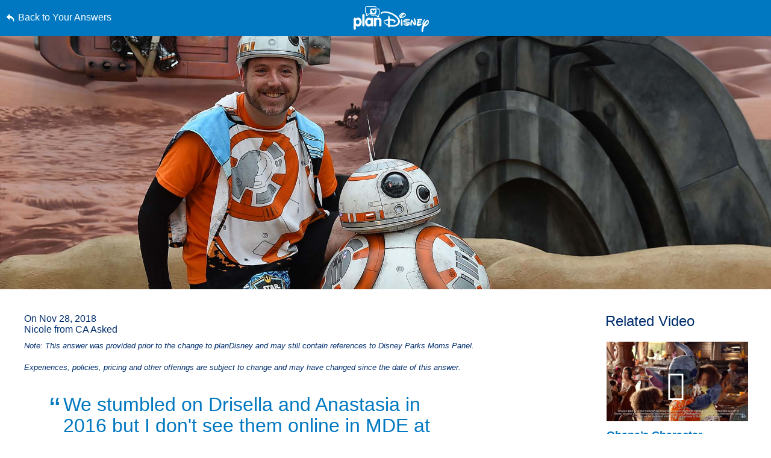

--- FILE ---
content_type: text/html; charset=utf-8
request_url: https://www.google.com/recaptcha/enterprise/anchor?ar=1&k=6LfbOnokAAAAAFl3-2lPl5KiSAxrwhYROJFl_QVT&co=aHR0cHM6Ly9jZG4ucmVnaXN0ZXJkaXNuZXkuZ28uY29tOjQ0Mw..&hl=en&v=7gg7H51Q-naNfhmCP3_R47ho&size=invisible&anchor-ms=20000&execute-ms=30000&cb=clb91fdgemau
body_size: 49242
content:
<!DOCTYPE HTML><html dir="ltr" lang="en"><head><meta http-equiv="Content-Type" content="text/html; charset=UTF-8">
<meta http-equiv="X-UA-Compatible" content="IE=edge">
<title>reCAPTCHA</title>
<style type="text/css">
/* cyrillic-ext */
@font-face {
  font-family: 'Roboto';
  font-style: normal;
  font-weight: 400;
  font-stretch: 100%;
  src: url(//fonts.gstatic.com/s/roboto/v48/KFO7CnqEu92Fr1ME7kSn66aGLdTylUAMa3GUBHMdazTgWw.woff2) format('woff2');
  unicode-range: U+0460-052F, U+1C80-1C8A, U+20B4, U+2DE0-2DFF, U+A640-A69F, U+FE2E-FE2F;
}
/* cyrillic */
@font-face {
  font-family: 'Roboto';
  font-style: normal;
  font-weight: 400;
  font-stretch: 100%;
  src: url(//fonts.gstatic.com/s/roboto/v48/KFO7CnqEu92Fr1ME7kSn66aGLdTylUAMa3iUBHMdazTgWw.woff2) format('woff2');
  unicode-range: U+0301, U+0400-045F, U+0490-0491, U+04B0-04B1, U+2116;
}
/* greek-ext */
@font-face {
  font-family: 'Roboto';
  font-style: normal;
  font-weight: 400;
  font-stretch: 100%;
  src: url(//fonts.gstatic.com/s/roboto/v48/KFO7CnqEu92Fr1ME7kSn66aGLdTylUAMa3CUBHMdazTgWw.woff2) format('woff2');
  unicode-range: U+1F00-1FFF;
}
/* greek */
@font-face {
  font-family: 'Roboto';
  font-style: normal;
  font-weight: 400;
  font-stretch: 100%;
  src: url(//fonts.gstatic.com/s/roboto/v48/KFO7CnqEu92Fr1ME7kSn66aGLdTylUAMa3-UBHMdazTgWw.woff2) format('woff2');
  unicode-range: U+0370-0377, U+037A-037F, U+0384-038A, U+038C, U+038E-03A1, U+03A3-03FF;
}
/* math */
@font-face {
  font-family: 'Roboto';
  font-style: normal;
  font-weight: 400;
  font-stretch: 100%;
  src: url(//fonts.gstatic.com/s/roboto/v48/KFO7CnqEu92Fr1ME7kSn66aGLdTylUAMawCUBHMdazTgWw.woff2) format('woff2');
  unicode-range: U+0302-0303, U+0305, U+0307-0308, U+0310, U+0312, U+0315, U+031A, U+0326-0327, U+032C, U+032F-0330, U+0332-0333, U+0338, U+033A, U+0346, U+034D, U+0391-03A1, U+03A3-03A9, U+03B1-03C9, U+03D1, U+03D5-03D6, U+03F0-03F1, U+03F4-03F5, U+2016-2017, U+2034-2038, U+203C, U+2040, U+2043, U+2047, U+2050, U+2057, U+205F, U+2070-2071, U+2074-208E, U+2090-209C, U+20D0-20DC, U+20E1, U+20E5-20EF, U+2100-2112, U+2114-2115, U+2117-2121, U+2123-214F, U+2190, U+2192, U+2194-21AE, U+21B0-21E5, U+21F1-21F2, U+21F4-2211, U+2213-2214, U+2216-22FF, U+2308-230B, U+2310, U+2319, U+231C-2321, U+2336-237A, U+237C, U+2395, U+239B-23B7, U+23D0, U+23DC-23E1, U+2474-2475, U+25AF, U+25B3, U+25B7, U+25BD, U+25C1, U+25CA, U+25CC, U+25FB, U+266D-266F, U+27C0-27FF, U+2900-2AFF, U+2B0E-2B11, U+2B30-2B4C, U+2BFE, U+3030, U+FF5B, U+FF5D, U+1D400-1D7FF, U+1EE00-1EEFF;
}
/* symbols */
@font-face {
  font-family: 'Roboto';
  font-style: normal;
  font-weight: 400;
  font-stretch: 100%;
  src: url(//fonts.gstatic.com/s/roboto/v48/KFO7CnqEu92Fr1ME7kSn66aGLdTylUAMaxKUBHMdazTgWw.woff2) format('woff2');
  unicode-range: U+0001-000C, U+000E-001F, U+007F-009F, U+20DD-20E0, U+20E2-20E4, U+2150-218F, U+2190, U+2192, U+2194-2199, U+21AF, U+21E6-21F0, U+21F3, U+2218-2219, U+2299, U+22C4-22C6, U+2300-243F, U+2440-244A, U+2460-24FF, U+25A0-27BF, U+2800-28FF, U+2921-2922, U+2981, U+29BF, U+29EB, U+2B00-2BFF, U+4DC0-4DFF, U+FFF9-FFFB, U+10140-1018E, U+10190-1019C, U+101A0, U+101D0-101FD, U+102E0-102FB, U+10E60-10E7E, U+1D2C0-1D2D3, U+1D2E0-1D37F, U+1F000-1F0FF, U+1F100-1F1AD, U+1F1E6-1F1FF, U+1F30D-1F30F, U+1F315, U+1F31C, U+1F31E, U+1F320-1F32C, U+1F336, U+1F378, U+1F37D, U+1F382, U+1F393-1F39F, U+1F3A7-1F3A8, U+1F3AC-1F3AF, U+1F3C2, U+1F3C4-1F3C6, U+1F3CA-1F3CE, U+1F3D4-1F3E0, U+1F3ED, U+1F3F1-1F3F3, U+1F3F5-1F3F7, U+1F408, U+1F415, U+1F41F, U+1F426, U+1F43F, U+1F441-1F442, U+1F444, U+1F446-1F449, U+1F44C-1F44E, U+1F453, U+1F46A, U+1F47D, U+1F4A3, U+1F4B0, U+1F4B3, U+1F4B9, U+1F4BB, U+1F4BF, U+1F4C8-1F4CB, U+1F4D6, U+1F4DA, U+1F4DF, U+1F4E3-1F4E6, U+1F4EA-1F4ED, U+1F4F7, U+1F4F9-1F4FB, U+1F4FD-1F4FE, U+1F503, U+1F507-1F50B, U+1F50D, U+1F512-1F513, U+1F53E-1F54A, U+1F54F-1F5FA, U+1F610, U+1F650-1F67F, U+1F687, U+1F68D, U+1F691, U+1F694, U+1F698, U+1F6AD, U+1F6B2, U+1F6B9-1F6BA, U+1F6BC, U+1F6C6-1F6CF, U+1F6D3-1F6D7, U+1F6E0-1F6EA, U+1F6F0-1F6F3, U+1F6F7-1F6FC, U+1F700-1F7FF, U+1F800-1F80B, U+1F810-1F847, U+1F850-1F859, U+1F860-1F887, U+1F890-1F8AD, U+1F8B0-1F8BB, U+1F8C0-1F8C1, U+1F900-1F90B, U+1F93B, U+1F946, U+1F984, U+1F996, U+1F9E9, U+1FA00-1FA6F, U+1FA70-1FA7C, U+1FA80-1FA89, U+1FA8F-1FAC6, U+1FACE-1FADC, U+1FADF-1FAE9, U+1FAF0-1FAF8, U+1FB00-1FBFF;
}
/* vietnamese */
@font-face {
  font-family: 'Roboto';
  font-style: normal;
  font-weight: 400;
  font-stretch: 100%;
  src: url(//fonts.gstatic.com/s/roboto/v48/KFO7CnqEu92Fr1ME7kSn66aGLdTylUAMa3OUBHMdazTgWw.woff2) format('woff2');
  unicode-range: U+0102-0103, U+0110-0111, U+0128-0129, U+0168-0169, U+01A0-01A1, U+01AF-01B0, U+0300-0301, U+0303-0304, U+0308-0309, U+0323, U+0329, U+1EA0-1EF9, U+20AB;
}
/* latin-ext */
@font-face {
  font-family: 'Roboto';
  font-style: normal;
  font-weight: 400;
  font-stretch: 100%;
  src: url(//fonts.gstatic.com/s/roboto/v48/KFO7CnqEu92Fr1ME7kSn66aGLdTylUAMa3KUBHMdazTgWw.woff2) format('woff2');
  unicode-range: U+0100-02BA, U+02BD-02C5, U+02C7-02CC, U+02CE-02D7, U+02DD-02FF, U+0304, U+0308, U+0329, U+1D00-1DBF, U+1E00-1E9F, U+1EF2-1EFF, U+2020, U+20A0-20AB, U+20AD-20C0, U+2113, U+2C60-2C7F, U+A720-A7FF;
}
/* latin */
@font-face {
  font-family: 'Roboto';
  font-style: normal;
  font-weight: 400;
  font-stretch: 100%;
  src: url(//fonts.gstatic.com/s/roboto/v48/KFO7CnqEu92Fr1ME7kSn66aGLdTylUAMa3yUBHMdazQ.woff2) format('woff2');
  unicode-range: U+0000-00FF, U+0131, U+0152-0153, U+02BB-02BC, U+02C6, U+02DA, U+02DC, U+0304, U+0308, U+0329, U+2000-206F, U+20AC, U+2122, U+2191, U+2193, U+2212, U+2215, U+FEFF, U+FFFD;
}
/* cyrillic-ext */
@font-face {
  font-family: 'Roboto';
  font-style: normal;
  font-weight: 500;
  font-stretch: 100%;
  src: url(//fonts.gstatic.com/s/roboto/v48/KFO7CnqEu92Fr1ME7kSn66aGLdTylUAMa3GUBHMdazTgWw.woff2) format('woff2');
  unicode-range: U+0460-052F, U+1C80-1C8A, U+20B4, U+2DE0-2DFF, U+A640-A69F, U+FE2E-FE2F;
}
/* cyrillic */
@font-face {
  font-family: 'Roboto';
  font-style: normal;
  font-weight: 500;
  font-stretch: 100%;
  src: url(//fonts.gstatic.com/s/roboto/v48/KFO7CnqEu92Fr1ME7kSn66aGLdTylUAMa3iUBHMdazTgWw.woff2) format('woff2');
  unicode-range: U+0301, U+0400-045F, U+0490-0491, U+04B0-04B1, U+2116;
}
/* greek-ext */
@font-face {
  font-family: 'Roboto';
  font-style: normal;
  font-weight: 500;
  font-stretch: 100%;
  src: url(//fonts.gstatic.com/s/roboto/v48/KFO7CnqEu92Fr1ME7kSn66aGLdTylUAMa3CUBHMdazTgWw.woff2) format('woff2');
  unicode-range: U+1F00-1FFF;
}
/* greek */
@font-face {
  font-family: 'Roboto';
  font-style: normal;
  font-weight: 500;
  font-stretch: 100%;
  src: url(//fonts.gstatic.com/s/roboto/v48/KFO7CnqEu92Fr1ME7kSn66aGLdTylUAMa3-UBHMdazTgWw.woff2) format('woff2');
  unicode-range: U+0370-0377, U+037A-037F, U+0384-038A, U+038C, U+038E-03A1, U+03A3-03FF;
}
/* math */
@font-face {
  font-family: 'Roboto';
  font-style: normal;
  font-weight: 500;
  font-stretch: 100%;
  src: url(//fonts.gstatic.com/s/roboto/v48/KFO7CnqEu92Fr1ME7kSn66aGLdTylUAMawCUBHMdazTgWw.woff2) format('woff2');
  unicode-range: U+0302-0303, U+0305, U+0307-0308, U+0310, U+0312, U+0315, U+031A, U+0326-0327, U+032C, U+032F-0330, U+0332-0333, U+0338, U+033A, U+0346, U+034D, U+0391-03A1, U+03A3-03A9, U+03B1-03C9, U+03D1, U+03D5-03D6, U+03F0-03F1, U+03F4-03F5, U+2016-2017, U+2034-2038, U+203C, U+2040, U+2043, U+2047, U+2050, U+2057, U+205F, U+2070-2071, U+2074-208E, U+2090-209C, U+20D0-20DC, U+20E1, U+20E5-20EF, U+2100-2112, U+2114-2115, U+2117-2121, U+2123-214F, U+2190, U+2192, U+2194-21AE, U+21B0-21E5, U+21F1-21F2, U+21F4-2211, U+2213-2214, U+2216-22FF, U+2308-230B, U+2310, U+2319, U+231C-2321, U+2336-237A, U+237C, U+2395, U+239B-23B7, U+23D0, U+23DC-23E1, U+2474-2475, U+25AF, U+25B3, U+25B7, U+25BD, U+25C1, U+25CA, U+25CC, U+25FB, U+266D-266F, U+27C0-27FF, U+2900-2AFF, U+2B0E-2B11, U+2B30-2B4C, U+2BFE, U+3030, U+FF5B, U+FF5D, U+1D400-1D7FF, U+1EE00-1EEFF;
}
/* symbols */
@font-face {
  font-family: 'Roboto';
  font-style: normal;
  font-weight: 500;
  font-stretch: 100%;
  src: url(//fonts.gstatic.com/s/roboto/v48/KFO7CnqEu92Fr1ME7kSn66aGLdTylUAMaxKUBHMdazTgWw.woff2) format('woff2');
  unicode-range: U+0001-000C, U+000E-001F, U+007F-009F, U+20DD-20E0, U+20E2-20E4, U+2150-218F, U+2190, U+2192, U+2194-2199, U+21AF, U+21E6-21F0, U+21F3, U+2218-2219, U+2299, U+22C4-22C6, U+2300-243F, U+2440-244A, U+2460-24FF, U+25A0-27BF, U+2800-28FF, U+2921-2922, U+2981, U+29BF, U+29EB, U+2B00-2BFF, U+4DC0-4DFF, U+FFF9-FFFB, U+10140-1018E, U+10190-1019C, U+101A0, U+101D0-101FD, U+102E0-102FB, U+10E60-10E7E, U+1D2C0-1D2D3, U+1D2E0-1D37F, U+1F000-1F0FF, U+1F100-1F1AD, U+1F1E6-1F1FF, U+1F30D-1F30F, U+1F315, U+1F31C, U+1F31E, U+1F320-1F32C, U+1F336, U+1F378, U+1F37D, U+1F382, U+1F393-1F39F, U+1F3A7-1F3A8, U+1F3AC-1F3AF, U+1F3C2, U+1F3C4-1F3C6, U+1F3CA-1F3CE, U+1F3D4-1F3E0, U+1F3ED, U+1F3F1-1F3F3, U+1F3F5-1F3F7, U+1F408, U+1F415, U+1F41F, U+1F426, U+1F43F, U+1F441-1F442, U+1F444, U+1F446-1F449, U+1F44C-1F44E, U+1F453, U+1F46A, U+1F47D, U+1F4A3, U+1F4B0, U+1F4B3, U+1F4B9, U+1F4BB, U+1F4BF, U+1F4C8-1F4CB, U+1F4D6, U+1F4DA, U+1F4DF, U+1F4E3-1F4E6, U+1F4EA-1F4ED, U+1F4F7, U+1F4F9-1F4FB, U+1F4FD-1F4FE, U+1F503, U+1F507-1F50B, U+1F50D, U+1F512-1F513, U+1F53E-1F54A, U+1F54F-1F5FA, U+1F610, U+1F650-1F67F, U+1F687, U+1F68D, U+1F691, U+1F694, U+1F698, U+1F6AD, U+1F6B2, U+1F6B9-1F6BA, U+1F6BC, U+1F6C6-1F6CF, U+1F6D3-1F6D7, U+1F6E0-1F6EA, U+1F6F0-1F6F3, U+1F6F7-1F6FC, U+1F700-1F7FF, U+1F800-1F80B, U+1F810-1F847, U+1F850-1F859, U+1F860-1F887, U+1F890-1F8AD, U+1F8B0-1F8BB, U+1F8C0-1F8C1, U+1F900-1F90B, U+1F93B, U+1F946, U+1F984, U+1F996, U+1F9E9, U+1FA00-1FA6F, U+1FA70-1FA7C, U+1FA80-1FA89, U+1FA8F-1FAC6, U+1FACE-1FADC, U+1FADF-1FAE9, U+1FAF0-1FAF8, U+1FB00-1FBFF;
}
/* vietnamese */
@font-face {
  font-family: 'Roboto';
  font-style: normal;
  font-weight: 500;
  font-stretch: 100%;
  src: url(//fonts.gstatic.com/s/roboto/v48/KFO7CnqEu92Fr1ME7kSn66aGLdTylUAMa3OUBHMdazTgWw.woff2) format('woff2');
  unicode-range: U+0102-0103, U+0110-0111, U+0128-0129, U+0168-0169, U+01A0-01A1, U+01AF-01B0, U+0300-0301, U+0303-0304, U+0308-0309, U+0323, U+0329, U+1EA0-1EF9, U+20AB;
}
/* latin-ext */
@font-face {
  font-family: 'Roboto';
  font-style: normal;
  font-weight: 500;
  font-stretch: 100%;
  src: url(//fonts.gstatic.com/s/roboto/v48/KFO7CnqEu92Fr1ME7kSn66aGLdTylUAMa3KUBHMdazTgWw.woff2) format('woff2');
  unicode-range: U+0100-02BA, U+02BD-02C5, U+02C7-02CC, U+02CE-02D7, U+02DD-02FF, U+0304, U+0308, U+0329, U+1D00-1DBF, U+1E00-1E9F, U+1EF2-1EFF, U+2020, U+20A0-20AB, U+20AD-20C0, U+2113, U+2C60-2C7F, U+A720-A7FF;
}
/* latin */
@font-face {
  font-family: 'Roboto';
  font-style: normal;
  font-weight: 500;
  font-stretch: 100%;
  src: url(//fonts.gstatic.com/s/roboto/v48/KFO7CnqEu92Fr1ME7kSn66aGLdTylUAMa3yUBHMdazQ.woff2) format('woff2');
  unicode-range: U+0000-00FF, U+0131, U+0152-0153, U+02BB-02BC, U+02C6, U+02DA, U+02DC, U+0304, U+0308, U+0329, U+2000-206F, U+20AC, U+2122, U+2191, U+2193, U+2212, U+2215, U+FEFF, U+FFFD;
}
/* cyrillic-ext */
@font-face {
  font-family: 'Roboto';
  font-style: normal;
  font-weight: 900;
  font-stretch: 100%;
  src: url(//fonts.gstatic.com/s/roboto/v48/KFO7CnqEu92Fr1ME7kSn66aGLdTylUAMa3GUBHMdazTgWw.woff2) format('woff2');
  unicode-range: U+0460-052F, U+1C80-1C8A, U+20B4, U+2DE0-2DFF, U+A640-A69F, U+FE2E-FE2F;
}
/* cyrillic */
@font-face {
  font-family: 'Roboto';
  font-style: normal;
  font-weight: 900;
  font-stretch: 100%;
  src: url(//fonts.gstatic.com/s/roboto/v48/KFO7CnqEu92Fr1ME7kSn66aGLdTylUAMa3iUBHMdazTgWw.woff2) format('woff2');
  unicode-range: U+0301, U+0400-045F, U+0490-0491, U+04B0-04B1, U+2116;
}
/* greek-ext */
@font-face {
  font-family: 'Roboto';
  font-style: normal;
  font-weight: 900;
  font-stretch: 100%;
  src: url(//fonts.gstatic.com/s/roboto/v48/KFO7CnqEu92Fr1ME7kSn66aGLdTylUAMa3CUBHMdazTgWw.woff2) format('woff2');
  unicode-range: U+1F00-1FFF;
}
/* greek */
@font-face {
  font-family: 'Roboto';
  font-style: normal;
  font-weight: 900;
  font-stretch: 100%;
  src: url(//fonts.gstatic.com/s/roboto/v48/KFO7CnqEu92Fr1ME7kSn66aGLdTylUAMa3-UBHMdazTgWw.woff2) format('woff2');
  unicode-range: U+0370-0377, U+037A-037F, U+0384-038A, U+038C, U+038E-03A1, U+03A3-03FF;
}
/* math */
@font-face {
  font-family: 'Roboto';
  font-style: normal;
  font-weight: 900;
  font-stretch: 100%;
  src: url(//fonts.gstatic.com/s/roboto/v48/KFO7CnqEu92Fr1ME7kSn66aGLdTylUAMawCUBHMdazTgWw.woff2) format('woff2');
  unicode-range: U+0302-0303, U+0305, U+0307-0308, U+0310, U+0312, U+0315, U+031A, U+0326-0327, U+032C, U+032F-0330, U+0332-0333, U+0338, U+033A, U+0346, U+034D, U+0391-03A1, U+03A3-03A9, U+03B1-03C9, U+03D1, U+03D5-03D6, U+03F0-03F1, U+03F4-03F5, U+2016-2017, U+2034-2038, U+203C, U+2040, U+2043, U+2047, U+2050, U+2057, U+205F, U+2070-2071, U+2074-208E, U+2090-209C, U+20D0-20DC, U+20E1, U+20E5-20EF, U+2100-2112, U+2114-2115, U+2117-2121, U+2123-214F, U+2190, U+2192, U+2194-21AE, U+21B0-21E5, U+21F1-21F2, U+21F4-2211, U+2213-2214, U+2216-22FF, U+2308-230B, U+2310, U+2319, U+231C-2321, U+2336-237A, U+237C, U+2395, U+239B-23B7, U+23D0, U+23DC-23E1, U+2474-2475, U+25AF, U+25B3, U+25B7, U+25BD, U+25C1, U+25CA, U+25CC, U+25FB, U+266D-266F, U+27C0-27FF, U+2900-2AFF, U+2B0E-2B11, U+2B30-2B4C, U+2BFE, U+3030, U+FF5B, U+FF5D, U+1D400-1D7FF, U+1EE00-1EEFF;
}
/* symbols */
@font-face {
  font-family: 'Roboto';
  font-style: normal;
  font-weight: 900;
  font-stretch: 100%;
  src: url(//fonts.gstatic.com/s/roboto/v48/KFO7CnqEu92Fr1ME7kSn66aGLdTylUAMaxKUBHMdazTgWw.woff2) format('woff2');
  unicode-range: U+0001-000C, U+000E-001F, U+007F-009F, U+20DD-20E0, U+20E2-20E4, U+2150-218F, U+2190, U+2192, U+2194-2199, U+21AF, U+21E6-21F0, U+21F3, U+2218-2219, U+2299, U+22C4-22C6, U+2300-243F, U+2440-244A, U+2460-24FF, U+25A0-27BF, U+2800-28FF, U+2921-2922, U+2981, U+29BF, U+29EB, U+2B00-2BFF, U+4DC0-4DFF, U+FFF9-FFFB, U+10140-1018E, U+10190-1019C, U+101A0, U+101D0-101FD, U+102E0-102FB, U+10E60-10E7E, U+1D2C0-1D2D3, U+1D2E0-1D37F, U+1F000-1F0FF, U+1F100-1F1AD, U+1F1E6-1F1FF, U+1F30D-1F30F, U+1F315, U+1F31C, U+1F31E, U+1F320-1F32C, U+1F336, U+1F378, U+1F37D, U+1F382, U+1F393-1F39F, U+1F3A7-1F3A8, U+1F3AC-1F3AF, U+1F3C2, U+1F3C4-1F3C6, U+1F3CA-1F3CE, U+1F3D4-1F3E0, U+1F3ED, U+1F3F1-1F3F3, U+1F3F5-1F3F7, U+1F408, U+1F415, U+1F41F, U+1F426, U+1F43F, U+1F441-1F442, U+1F444, U+1F446-1F449, U+1F44C-1F44E, U+1F453, U+1F46A, U+1F47D, U+1F4A3, U+1F4B0, U+1F4B3, U+1F4B9, U+1F4BB, U+1F4BF, U+1F4C8-1F4CB, U+1F4D6, U+1F4DA, U+1F4DF, U+1F4E3-1F4E6, U+1F4EA-1F4ED, U+1F4F7, U+1F4F9-1F4FB, U+1F4FD-1F4FE, U+1F503, U+1F507-1F50B, U+1F50D, U+1F512-1F513, U+1F53E-1F54A, U+1F54F-1F5FA, U+1F610, U+1F650-1F67F, U+1F687, U+1F68D, U+1F691, U+1F694, U+1F698, U+1F6AD, U+1F6B2, U+1F6B9-1F6BA, U+1F6BC, U+1F6C6-1F6CF, U+1F6D3-1F6D7, U+1F6E0-1F6EA, U+1F6F0-1F6F3, U+1F6F7-1F6FC, U+1F700-1F7FF, U+1F800-1F80B, U+1F810-1F847, U+1F850-1F859, U+1F860-1F887, U+1F890-1F8AD, U+1F8B0-1F8BB, U+1F8C0-1F8C1, U+1F900-1F90B, U+1F93B, U+1F946, U+1F984, U+1F996, U+1F9E9, U+1FA00-1FA6F, U+1FA70-1FA7C, U+1FA80-1FA89, U+1FA8F-1FAC6, U+1FACE-1FADC, U+1FADF-1FAE9, U+1FAF0-1FAF8, U+1FB00-1FBFF;
}
/* vietnamese */
@font-face {
  font-family: 'Roboto';
  font-style: normal;
  font-weight: 900;
  font-stretch: 100%;
  src: url(//fonts.gstatic.com/s/roboto/v48/KFO7CnqEu92Fr1ME7kSn66aGLdTylUAMa3OUBHMdazTgWw.woff2) format('woff2');
  unicode-range: U+0102-0103, U+0110-0111, U+0128-0129, U+0168-0169, U+01A0-01A1, U+01AF-01B0, U+0300-0301, U+0303-0304, U+0308-0309, U+0323, U+0329, U+1EA0-1EF9, U+20AB;
}
/* latin-ext */
@font-face {
  font-family: 'Roboto';
  font-style: normal;
  font-weight: 900;
  font-stretch: 100%;
  src: url(//fonts.gstatic.com/s/roboto/v48/KFO7CnqEu92Fr1ME7kSn66aGLdTylUAMa3KUBHMdazTgWw.woff2) format('woff2');
  unicode-range: U+0100-02BA, U+02BD-02C5, U+02C7-02CC, U+02CE-02D7, U+02DD-02FF, U+0304, U+0308, U+0329, U+1D00-1DBF, U+1E00-1E9F, U+1EF2-1EFF, U+2020, U+20A0-20AB, U+20AD-20C0, U+2113, U+2C60-2C7F, U+A720-A7FF;
}
/* latin */
@font-face {
  font-family: 'Roboto';
  font-style: normal;
  font-weight: 900;
  font-stretch: 100%;
  src: url(//fonts.gstatic.com/s/roboto/v48/KFO7CnqEu92Fr1ME7kSn66aGLdTylUAMa3yUBHMdazQ.woff2) format('woff2');
  unicode-range: U+0000-00FF, U+0131, U+0152-0153, U+02BB-02BC, U+02C6, U+02DA, U+02DC, U+0304, U+0308, U+0329, U+2000-206F, U+20AC, U+2122, U+2191, U+2193, U+2212, U+2215, U+FEFF, U+FFFD;
}

</style>
<link rel="stylesheet" type="text/css" href="https://www.gstatic.com/recaptcha/releases/7gg7H51Q-naNfhmCP3_R47ho/styles__ltr.css">
<script nonce="AsJT_go-TaOQD1Wlp9-Gig" type="text/javascript">window['__recaptcha_api'] = 'https://www.google.com/recaptcha/enterprise/';</script>
<script type="text/javascript" src="https://www.gstatic.com/recaptcha/releases/7gg7H51Q-naNfhmCP3_R47ho/recaptcha__en.js" nonce="AsJT_go-TaOQD1Wlp9-Gig">
      
    </script></head>
<body><div id="rc-anchor-alert" class="rc-anchor-alert"></div>
<input type="hidden" id="recaptcha-token" value="[base64]">
<script type="text/javascript" nonce="AsJT_go-TaOQD1Wlp9-Gig">
      recaptcha.anchor.Main.init("[\x22ainput\x22,[\x22bgdata\x22,\x22\x22,\[base64]/[base64]/bmV3IFpbdF0obVswXSk6Sz09Mj9uZXcgWlt0XShtWzBdLG1bMV0pOks9PTM/bmV3IFpbdF0obVswXSxtWzFdLG1bMl0pOks9PTQ/[base64]/[base64]/[base64]/[base64]/[base64]/[base64]/[base64]/[base64]/[base64]/[base64]/[base64]/[base64]/[base64]/[base64]\\u003d\\u003d\x22,\[base64]\\u003d\x22,\[base64]/DgcKrw4gxdC1zwpJmNwbCux/CnhnClB1Uw6QdYcKVwr3Dsi1ywr9kB0TDsSrCp8KLA0FOw74TRMKfwoMqVMKiw7QMF27Cv1TDrCZXwqnDuMKYw4M8w5dXORvDvMORw7XDrQMTwqDCji/DlMOEPndvw6drIsO/[base64]/ClDLDui7ChMOUZ1NBwqspwoZnUMKIaj7Cq8OQw67CkRbCqVp0w7fDkFnDhQLCjwVBwozDm8O4wqk3w6cVacKEDHrCu8KnHsOxwp3Djj0Awo/DgsKfETkXYMOxNGs5UMONVFHDh8Kdw5bDiHtADT4ew4rCosO9w5Rgwr7DqkrCoRRxw6zCrjBOwqgGfSs1YGbCt8Kvw5/CnsKgw6I/LD/CtytuwodxAMK2R8KlwpzCqwoVfAHChX7DukgXw7k9w4fDjDt2fmVBO8KBw4Rcw4BEwoYIw7TDtj7CvQXCt8KUwr/DuB4xdsKdwpvDqwktTsOlw57DoMKqw4/DsmvCmE1EWMOfIcK3NcKGw7PDj8KMNxdowrTChMOhZmgJMsOGDQPCmEs3wqxdWXxGUsK+Q2vDtW/CqcO1BsO/VyDCm1w/QsKaUMKIw77ClF5HUcOCwqDCm8O1w6DCiiJ/[base64]/CjMOtE8OpEcKLw4FWIsOqw44DwrrDscKbMxhEJsOwKMOhw5XCi3Flw54/wpbDrGfDgkA2CcK5w7liwokSLgXDssOOQRnDsXpyO8KaHnPCuSDCrUDChABUJMOfMMKVw6bCpcKywofDvcOzdcKJwrfDjx7DmTfCkzN8wr1kw5VswpR1A8Krw4/Di8KTW8K3wqvCpyHDj8KvUsO8wpHCpMOow5nChMKCw6JTwq4pw4VlY3fClDbDhikpVcOVD8KjYcKlw4vDvCZow61bQhfCkEorw4xDPi7Dq8OawqLDjcK5w4/DrisZwrrCncOHIsKVwox7w6opaMKAw5duI8K2wozDunrCqsKVw43ChCo6JMKJwplOJWrDgcKSFnLCmsOSHX56cCbDuHLCs0Q0w4MEasKiC8OBw73CpMKNAE7DocOqwo3DnsK3woN8w79HTsK7wozCvMK/w7rDgGzCl8KZKwJudnTCmMONw7gkQxgnwqTCvm9sRsOqw4MBRMKmYFDCoAnCpU3DsGk+Ix7Dr8OMwr5kAMOQORjCmsKWEltBwpbDlcKmwqHDrnDDrUx+w7kuTcKFMsOkXRk7wqXClS/DrcO3DFrDiENDwo/DvMKIwrMkD8OKTHLCksKfbGjCnUlkdcOxDsKlwqDDocOBbsK4OMOjHVpfwpjCrMK4wrbDm8KqIy7DiMOow7JZA8Ktw5TDg8KAw75QLSXCgsKwDCYCeyDDtMO6w7rCrcKZQU4BVsOFN8OawrU5wq8nXG7Dq8OAwpsGwrzChE/DjE/Di8OedMOhaTUvIMO1wqRDwp7DtRzDtsOPUcOzVzPDjMKKQ8KWw78OZx0pJ39ua8OtcVDCocOhU8Obw5jCsMO0HcOSw5B0wqjCq8Kjw7MWw70HGMKkCwJ1w4tCasOUw4RmwqoqwpvDt8KpwpbClCPCusKsZ8KJGk9XTUxLfMOHacOzw7Rqw53Dp8Klwr/Co8K5w7fCmmgKBhU6RRpGYiFgw5nCjsKiOcOCVhvCsmTDi8O6w6vDgxbDlcKdwqRbLifDqiFvwrNeAsK8w4tfwrJ7EX3DtcKfIsOOwrlRQRQfwozChsOBAwTChMOJwqLDs2zDjcOnNnsnw65tw4dDMcORwrBtF0bCuUMjwqoRb8OSQ1jChT7Ckg/Ch3N+IsKda8KWLsOODMOiR8Onw44DOX1WERzCqcKtRCzDn8ODw5/DtiXCncK7w5x+XTPDmmDCvVp1wqUnKsKkHcKpwrk/[base64]/[base64]/CtyQ2GcKSFV3Cmn/Di2TCgEzDglQhw7kZCsOuw7fDm8Orw7lQbm/DoFscCELDrcOOS8KaZB9cw4gyccOPWcOmw43CmMOXCC3DgMO8wqvDjyE7wp/[base64]/[base64]/B8KLw4ZRwpYZeCN5wojCmRTDuUQww7Zaw4ocDsOyw51sUi3CuMK/[base64]/CuTDDl2jDosK9w4dtwotfYcKNw7vCsA3CkhXDnEnDrhLDjAzDjmzDog8XREfDny4NazdbbMK0Xm3ChsOkwqHDrMOBwoYVw4Bvwq3DoWPDm0ZXRMOUIA0hKV3CssO+Vi3DnMKGw67DqjxZfEPCusKMw6B8T8OUw4Miw71yfcKzNxY/KMOYw7RzciRiwrYSasOswrR1wqh7EMOSdxTDmcO3w5wfw47Cs8OVBsKtwpoSScKRFVrDs33Cr2zDlUd/w6ICRk16YxjDhCgqNsKxwrBGw5/CncO+woPCm0o5PsORAsOHank4LcONw5sRwqjCuG9Ywrwzw5R1wpvCnAQJOT5eJsKnwoLDnh/CvcK5wrDCjDzCq3vDpGgSwqrDvTlbwqDCkAoGd8OTIWUGDcKfSsKjLyTDl8K3HsObwpXDiMK5ChFXw7VzYwtTw7tbw6HCgcO0w7bDpBXDiMKnw4VWacOcbUnCrMO/cWVZwp7CmUTChsKGPcKJWnwvCinDh8Kdwp/DhmjCui/DrsODwqpHdsOswrzDpw3CqDIaw708F8KQw5fCucKvw73CjMOKTiHDscOKOhTCnh8DF8Kxw6l2DGBFfSA7wpsXw7oScm5mwrfDusO/[base64]/[base64]/[base64]/CqDYcdxrDiV7DncKdwqjCvsO/LcOpw7F+N8Kfw6TDi8O1GR3Cl2XDrjF+wq3CgFDCosKPWRJFHxzCvMOMQsOhTBrDmHPCrsK0wp5Wwr7DqRLCpU1zw5/[base64]/CicKQf8Onw5QCOmvDpgHDnsOARcO0W3kCw7rCusO1wqUGGMOXwpBRasOtw41Le8KVwpxZCsKXQ2lvwpYfw7/DgsK8wqDCvcOpZMO/wr3DnkoEwr/DlFbCh8KaJsKCL8OFw4wAAMK+WcKow5kgEcO1wqHDvcK0XEMhw65OBMOIwopfw757wrLDoRHCnHLChMKKwrHCn8Ksw47Cij3CtsKMw7fCq8OJM8OUXSwsOVNlFlzDiUYFw5vCpzjChMOFYisrXMOQYCjDnETCsnvDsMKGPcK9dUXDt8Kfe2fCpcOeJMOMSXrCp0XCuD/DoAtWbcK3wrBhw6XCmMKrw53CiVvCsEdjEhhKMWBHc8KyHBBkw4TDt8KTCyYbB8OUASBbwo7DncOBwrhywpDDoH/DlgPCm8KHQFLDi0wXGWtdPwg7w4BOw7DCgn3Cq8OFwrbCoxUpwqvCoFE0w7HCiiAXIADCvmvDvMKmwqQVw4DCvsOXw6rDoMKJw4hPQigyBMKkE0Efw5vCscOjM8OzBMOTN8K1w7fCvg8NPsO8UcOKwq4iw6LDszTCrSLCpsKlw4/Dm0B2A8KhKXVLJTPCqcOawogGw43Di8KMI1XCsgoeOcO0w4FQw7sCwqtlwpfDtMK9blfDhMKbwrfCsm3CpMKMb8OTwpluw5bDpX/[base64]/DkkXDmi7DlUxlCcKLfwkSw5rDuMKtw49owpJREMOeZjDDtwDCl8Kqw7hIH2LDksOMwpwSYsO5wq/Dk8KhSMOlwqvCmTAbwr/[base64]/DkjnDpMKewopfwocxPsKnGBLDtAUPLcKAQEwFw6fCocODNMKxc14Hw71yJCzCkMOrf1/[base64]/[base64]/Ck8KpXMK/wrMFw5jDmTI2WDw5w6vDnVdvO8Kpw74QwrDDpMO6OndRfcKefTfCinzDnsOVBMKGPBLCh8OQwrnDhgPCqcKCThpgw5dQTT/CtSQawqRcBMKFwoVyD8KmAR3CtTlNwoUvwrfDoGoswqhoCsO/YknCgAHCjVp3GBFUwpdHw4PCn1dww5lbw7V4Bi3ClMODQcOvwr/DixMfYQAxGRXCu8KNwqvDp8OKwrMJT8O/[base64]/[base64]/Dg2/Ds1PDlsKHYHl6wr/Cv8K/w5bDm8O1DsODwocPZh/DnAcYwo7Do1ENCMOMaMOke17Dp8OzIsKgcMKvwp0fw47ClXzDscKWdcKxPsO9wqY+c8O9w5BHw4XDicKbTzA9NcKMwo1Gc8Kia3rDqMOewrJPQcO9w4HCpDzDth42wqMZw7QkccKdL8OXN1rChkU9M8KBwrHDv8KGw7LCusKqw4PDmTbCqFnDncKgwo/CtMOcwqzCjyfDiMKQDsKBc1/DusO0wrDCrMO2w4rCmcOEwpEob8OWwpFBV0wGwoArwoULIcO5wrjDkXvCjMKjwozCqMKJDHlDw5AVwpHCgsOwwpMjDMOjLnTDq8KkwozClMOBw5HCgQHDnVvDpsOww5TCt8OUwp0jw7ZYJsONwrE3wqBqQcOhwpIYdMK+w6VpN8KuwpUxwrtZw63CryzDjDjChW/CucOdP8K/w7F2wqnCrsOKDcKYWRtSLMOqfTZ0LsOUKMKLEsOBBcOSwobCtlnDmcKXwoXCty3DonlHdSfDlxoXw7Viw7M4wp/CliPDhx3DmMK1MMO3wqZsw7jDr8K3w7/DnmdKQsKaE8KCw7bCk8ORKUZoDR/CrX0Vw5fDmFZXwq7Co1vDowtVw4QZM27CrcOwwoQCw7XDgHNHLcKVGcKOH8KhaBxaDcKtScOFw5ZMUwbDl2DCuMKGRVMdOR5rwp8dPMK7w4hIw6jCtENKw4TDryvDgsOyw4XDqg3DiTPClxl/wrjCsBkEf8O+JnHCszrDgMKkw5kKFjZaw70RJcOvX8KQB0YyOwDDg2bChMKYNsO9LsOWfy3CicKuP8ODR2jCriHCm8K5EsOJwp/[base64]/Cq19eT8KPwpYDwqs4GcKsEMKjZcK4w7/DqsO6EMO1wobCn8K9w6ARw6o4wrBrE8KteWcxw6LDjsOGwo/[base64]/[base64]/[base64]/CncO3chBwwoTDtTNQw4kDw61Lwod8EHEzwosrw4JsdnpraA3DqGvDnsOCWhJHwoEfaSfCvkw4YsO1P8OlwqnCvmjCk8Ovw7HCo8OBIcOtRDrDgQxLw6vCnxPDg8KDwpxKwpfDi8OgHibDu0kRwpDCtX1gOjHCtMOEwpwCw5/ChStALMKfw6dowq7Ds8KPw4HDtEQxw4fCsMOiwp91wrpUI8Olw7XDtMKJMsOMHMK5wq7CucK+w7hZw5TDj8KYw5BqJsKLZsO7dsOvw5/[base64]/[base64]/Cq8KswrhCXDPDlMKpwr3Cm8K4w6EqwovDvcOUw4XDkH3CscKAw7HDhwfCg8K1w6/DtcO/HETDtsOjPMOswrUfScKYOcODKcKuMXAFwqwlZMOwEDPDgmnDnnXCtsOpYjbCnV/CrcO3woPDrG3CuMOGwrc7DHYZwoh2w7gYwpbCu8OBb8KlbMK9BhfCq8KCCMOAQT1jwo7DmMKTw6HDu8K/w7vCgcKqw5lGwqrCh8OtasOHGsOzw5xMwoo7wqAWAC/DmsOQdMOyw7Iew79gwr04Nydsw6pFw6dYKsKOWVsZw6vDhsOTw6/[base64]/CksOiJMK5woTCsURtNgTCkMOjwprCtzLDk0cDwopQBXXDncOxwq48HMKtJMKSXXx3w6XChQctw58Gd1rDncOdG1FLwqpcw5zCksOxw7M+w6rChMO/TsKcw6YJUgdwDyBVasOFNsOowocHwpY0w7FCSMOre2xGUiMEw7nDuzXDvMOMIyM/TkA7w5PDsUNsa2ZEL37DtRLCjSwneVcVwpXDhEvCqw5qU1knB3MXHMKUw7U/[base64]/wqvClsOSADInN8KEPwfDtS3DlgbCrcKka8Kcw6/DqMOHSn/ChMKlw58dfMKww4XDiwfDqcKyCCvDpnnCvlzDrGvDncKdw7ALw63DvwfCnXxGw6krw5kLCcOYIMKdw7tUwpotwoHCq3LCrjIrw6/CpHrCnF7Cjywawr7CrMKgwqd/CCHCuy/Dv8OYwpoTwojDucKLw5TDhHXCvcOCw6XDtcOVwqlLVBrCsizDhDoWOHrDjnolw7s6w4PCqXzCt2DDrsK4wpbCuX8Pw4/[base64]/M1XDhMOkw5ZewpEHwpkhw6DCjCBuEsK9ZcKqwpdbw5c7KsKfYQIyZ13CsS/DjcOwwqfCuFgfw6PDq1/DmcKQVVLCgcO5d8Kkw5NDXhnCnWkneGXDisKNXcOjwogEwpFyL3Qnw5nClsOAJsKLwqAHw5fCkMKbD8O5DRhxwqoMVcOUwrfCuTbDscORd8OEDF/[base64]/Cj8KxwoMJwoAiHMK/E018DcOQwrlXOcOeaMOmw7nCucOtw73CoUxUM8KfMsKxXx3DvHVBwoErwqUGTsO6w6bCqB7DrEx4U8KhZcKmwrgJOW8YDgUUV8OewqPCjDzDssKAwrHCgiInCTIXZRt/w6cvw4bDhDNdw5TDpQrCjmTDpsOLKsO9FcKWwppvPiTCnMKzcnPDgcOewobDtz3Dr0Mmw7DCnSouwrbCvwPCkMOuw7RFwrTDl8O1wpVhwpkLw7h3w4swdMK/[base64]/DssKJwqjCn8KjTDomwopgMcKrwpXCrMKWM8KiIsKIwq19w7QWwqbDpmHDvMKUKWpFU2XDrDjCojUhNHZ9YiTCkBzCvELDisOiWApbLsKHwrHCuXzDvAXDhMK+wprCu8OiwrBow41SRSzCowPCjD/DuQDDrwfCmcO6K8K/[base64]/Ct0YRw7zDuCLDtmLCsgXDtGfDt0QywqLDojLDusOVOnk/I8KKw4lBw5Z+w5jDkklmw4VpP8O8BjLDrMONBcKsfD7CsGrCtVZeJxlQCsOkC8Osw64yw7hZIcOVwpDDpG0hBAvDpcKmw5IGKcOiBGDCqcOywpnCjcKuwpxHwo1fRnhbKAfCnBvCn2LDpV/Cs8KFaMOXVsO+L1PDj8OSazvDolhIXEHDkcOOPsO6wrlcN10NY8OjTsKpwoAaVcKjw7/DtgwLOwXClgdow7UUwrPCvEjCtxBEw7NPw5rCl0LCg8O/[base64]/CmsKXA31MDxYudMOfEE/CixhkfBBVGTnDoDDCtcO1QF4nw5paLsOMJ8KaacOqwo9cwrzDpENdJQfCvx52UDUWw5lVbHbCo8OlMUDCoW5KwqkrBgY0w6fDvsOkw4HClMOaw7Now43CkQJmwrbDkMO8w7XCn8OQSSt/AsKzTAfCjMOIZcOfMCjDhR8ww6fDosODw4HDkcOUw5kLe8KefDHDu8Oqw4Aow6jDrBTDusObHsOAIsOBfsKxXEVgw7ZjLcO8B2nDvMOBeDHCkGPDmhoxScO8w5ECwrt5wppQw4tMwpdxw4ZSBg8gwq5uw7AQXk/DtsKMCsKJd8ObIMKKTMO8X03DkBEWw4pmfg/Co8ODKVgEW8OwXjHCpsO2SsONwrHDhcKcRgrClcO/[base64]/DjcKTwqtYG0s3w5bDisOdH8Odw4NyUirCj8Khwo89w6JrXsKiwoHDscOHwobDisOibF/DunYaPlbDmkdwai4BX8KSw6sDScO0TMKjY8KUw5ogZ8KXwqcWGMKadMKnWXMsw4HChcKscsKrVABCWcOQQcKowpnCrWZZbRhuwpIDwonCo8Olw48ZPMKZEcOzwr1qwoPCvsO+wrFGRsOvY8OfB3rCj8KRw5I/[base64]/DksO4wr56wrdEJkt5Y8KJw7sDJXN6woTCpxQlw7zDj8O5Kz1vwoICw5HDnsO4PMO4w43DujsJw4nDtMOnD2nClMOyw4DCgRg5O1hUw5ZZHsKyd3zCmi7DjcO9N8K+GMK/[base64]/wqVkw4khbgvDsMKGw75FDcKlw5bCvz1/UsOlw7LDrnjCiCEJw6YNwp4yIsKJWXp3w5zDrcKRQmxJw5ISw6TCsypCw6vCji0ZdjzCtjEYf8KKw5TDgnJTCcOcLGMlD8OsagUJwoLCj8KUJADDqMO2wqLDmwgLwq7DosOMw68Rwq/Cp8OeOMKNPS1twovDqyHDmwMFwq7CkghhwprDoMKcSlUaaMOLJwlPfHbDuMKqWsKFwqzDo8Oad102wodIKMK1e8O1IsOOAcOFN8OHwqXDt8OGLk/[base64]/CvsKlLMKNesKnEsO/NMOuw4bCqcOcwo7CmG4IMzYhQXMIVsOZAsOvw5bDrMO1w4Bjwq7DqmAVY8KJVjxkeMOcC1EVw6Bsw7V8NMKWasOkVcK8dMOAOcKnw5wSdFvCqcOtw5cLP8K2wqtFw4LCl3PClMO6w4rCj8KBw5TDhMOzw5ZIwo9aVcO2wphrVD/Du8KFDMOVwr4uwpbCpVrCqMKNw7XDpBrCg8KjQjMmw63DshALXxF1SwpLVhxZw4nDjX1fHMO/b8KLDjI3ZMKAw7DDpXZNUE7ClxpYbWsqM1HDiVTDshbCoirCp8KTLsOqUsOsOMO4O8K2fD8hCSMkfsO8NiEUw5jDjsKxQsK8wqV+w5AEw5/DhsObw5w2wpXDqEvCncOpMcK+wpllDgcKPxjCqzQcXx/[base64]/wrITwqIjw45BMyHCpMK+w6hhfixiDk0GagFbM8OLIF4mw6wPw77Cp8Ktw4dkFjYBw7g/O31uwonDk8K1enDCpwpiCMKhFEMpJ8KYw43Dj8OzwrUYO8KBcHwiGcKES8Ohwq0Ua8KocxPCosKFwpzDrMOuKsO2SDXDoMKrw7vCqh7DvsKCw5glw4UPw5/[base64]/Ci8ODw7sQw7ApR8OqwoDCkDjDl8KHw58nwr7Dr2DDgkgVVD7CsAoscsKrF8KoBcORL8OZYMKBF2/DgMKqYsOFw7nDnMOhFsKpwqYxNmvChCzCkirCicKZw5d5CBLChB3CigV4woJZwqpEw5MEM2NywpRqa8O4w5lAw7ZPHF7CicOqw5rDrcOGwo8UTQPDnjcWFcOpSsOxw547wrXCt8ODGMOfw4/DiEDDlD/[base64]/DkcONw5HDj1zCq8OsVcK0AXZ3Myo3fzZLw7BbccKlIcOuw7/[base64]/[base64]/DkXh9w7Y5w7E1AMKSw64ww5x3w6/CkBxfwqbCgMORTl7CikoXDyVXwqx7D8K8Rg0Zw4Vhw5vDqMO/[base64]/w59vAMORwpDChyXDhgwYLsOmwo5LOcKMVBHDnsK0wqZVwo3CsMOGHBbDgMOjw4UmwphowpvCu20rOsOBNSY0dULCtMOuM0INw4PDisKMI8KTw6rCvGRMMMOyYsOYw7HCijRRfzLCumN/O8K/TMKrw4VCeDvClsOrS393RFtVUmwYN8K0LD7DlHXDjWsXwrTDrihaw6VUwo7CsEXDtXRND1zCv8O4WjDCkn8Mw4PDhjfDnsO2eMKGHh5Sw7HDmk/CnE9/wpfCvcOJBsOMEcOrwqrDjsOvZGFjLF7Ch8OTGxHDk8K6SsKmc8KzEDjDuQAjwq/CgCHChgbCpjoHwq/[base64]/CsyUnUHMYem9/wqLDrsOywp54WMKcMMKKw6TDvWnCo8ONwoNzGMKzUA54w6ENw4wDOcOYOSsiw4NoE8KpUcK9DzTCjnxvZsOwI33DvhJEOsOuT8Orwo1pJcOHS8K4RMOxw4c/cB8eLhnCok/CkhPCmmF3I2bDusKwwp3DrcOaMjfCkSLCnsKFw7XCtyLDp8OQwoxaURzDhU9iKwHCosKGKzxpw43CqsK6S1xuScKMb2HDh8OUGGTDqMKEw7l7IjkAO8OkBsK+SzxoN2jDvn/[base64]/DoMKbwpXDqizDoMO5wosBw7DCuUxdw5zDsjJiZcKrdlTDj2jDqWfDrAjCncKKw6cAcMO2fsOESMO2H8OrwrnDkcKew5J6wotjw75fDT/DnjDChcKsOMOswpoRw5zDvg3DvsKdHFAPFsOhGcKLP0LCgMOAETotOMOZwpJNDmHDnUtVwqUkc8O0HFIqwpDDmUvClcOiwrdQOcOvwofCqnkkw4lafMOFPCXDg2vDuAVWYCjCpMKDw6XDvCNfQGkJYsKPw6EGwp16w5HDkGUNPQnCoA/DlsKrGA7DssKyw6Uzw4Y8w5UVwp9FA8KCMVwGa8K4wqrCtjQew4rDhsOTwpVFXsKGIMO4w6QOwpLCgBTDg8Krw57ChMO7wqx7w57CtcKSbx4Owo/[base64]/SsKzD0JzwrxQHC/[base64]/FsOFw4vDvm/Dk8O0wrHCn8OHPsOUYcKiJsOmw6zChWjDqkF0wpTCkERmchVywq57SGM/w7XDkknDs8K6BsOSdcOxVsOMwqrDjsKvZ8OzwoPClMO5TsOUw5rDkMKtMjzDtAvDrU/DiAgkcQgUwqvDmy3CoMOsw7vCssOlwrY/NMKDwpZ8Oh5kwp13w7dBwrzDmnoQwqnClQ4EFMO4wp7DscK0YUnDlcOKAMOcDsKNGA07Qk3DscK9V8Ocw5lbw6nCtBJQwpIzw4/DgsKvS2FTbTEdwo7DuS7CkVjCmlbDqcOLG8KUw4zDoBXDkMKDdQjDvDJLw6I8bMKzwrXDkcOnDMKGwovCvsO9L3rChiPCvhPCvGjCtQVzw4dZF8KjTsKgw7F4T8K8wr3CocKTw4sUDXHDicOaHRNMJ8OOOMOffQ3CvEPCjMO/[base64]/wpIHUx/CksONZcK7S8O1MsKRG3pIeRjDuEvDvMOeIMKkc8Ovw6jCvQvCsMKSQTAlBUvChcO9TAsPPnkWOsK2wpjDm0zCuhHDv01vwqtzw6bCnQ/[base64]/DusK8w7hGXj/Ck8OGw5XDoAFcV8Oww6NTw694w7ARwqTCmWAJWTPDi0vDtsOeZMOywphFwonDqMOywovDvMOdFyB1RXTDqVsjwp3DlQsND8OAMcKpw4PDiMO5wrvDucKfwpw2ZsO2wrvCs8KPRMK4w4IBKsKLw6jCtsOIc8KWECzCsh7DisOfw61OZ0s1d8KIw7/DocKZwrJIw7VXw7h3wod0wp1Gw5EMLsKAIWAnwpPCnMOKwqjCisK7ZkIWwrnCgsKMw6J5cXnCvMOTw6RjbcK9LVpLc8KGeQQsw7sgKsKvM3FwdcK6w4JSacK4XhvDr3sHw6tmwp/Di8O0w43CgnHCuMK5FcKXwobCv8KsUzrDq8KiwqbCkwjCsGI4w7HDiRxew69GfW/CrMKXwoTDoXDCj27CrMKhwo1cw4Qiw6sUw7kDwpzDmWwrAMOWXMKxw6LCshVIw6RxwqAELsOnwrLDijPChMKGP8O+f8ORwq3Dk1PDqBNCwpPCqsOtw7sFwqpWwqfDscO2chnCnxZbGxfCrR/CvVPCkA1ufUDCmMK0dwt0wrPDmlvDmsOUWMKBEjcodcONc8OJw7fCsknDlsK8EsO+wqDClMKXw5cbP0jCscO0wqJVw7HCnMKGLMKEbsKkwqrDlsOxw44HasO1UsKUUMOEwoA4w7RUf2xhcwbCj8KGKU/Dp8Ozw4g9w5bDh8OyFF/DplVRwpXCgygHGFQrPcKjcsK7Qm5Mw7zCtH1Mw6nCohhYOcKKZgXDk8OswrUnwoFwwogrw6rCq8KiwqPDo23CkU5iwq4vZ8OtdkDDoMOOIMOqDyjDgiI/w7XCjUDCu8Ogw7jCjllHPirCk8K2w6ZDWMKWwoNNwrHCrzTDvi1Qw505wqd/wrbCvXghw7AeJsOTTQFFCQfDksOjTDvCiMOHwqVjwoF7w6nCpcOSw7gubcO0w5EFPRXDjMKvwqwdwp04bcOkwpRAIcKPwrDChn/[base64]/DvhB/[base64]/DmnM/KQEXw6HCuzwTZh/Cli83wovCmR1AJ8K4csK5wo/CgBEWwrtqwpLCucKUwprDvmUpwoxLw6lmwr/DuQZ+wo4EGwpGwrU/CsOMwrvDoH8AwrgMKsKNw5LCtcK2wqDCqjomTnsBSAnCh8KmIzjDtxRVfMOye8ODwooow4XCjsO2AV5pRsKFIsKQS8Opw6sdwrLDv8OVZMK0KsONw4xsRgk0w5s7wpxbeDs7O1/Ct8KCZk7Dj8Kzw43CsgzDo8KcwojDsEgYWwQxw4zDvcOpGzkYw6V1CyI/IynDkQp+wrTCrMOtFlE4RmUuw6DCoS3CsBzCjcKYw5zDvgVSw5xtw51FGcOjw5DDvmZbwr80KGxqw7sKIMO2PhHDhVkxw5shwqHCllRibwtVwpQaF8OhHn1GH8KcW8O3GlxKw6/[base64]/DhsOxw4LDl0HClXrCl23DmFIeMlUgVsObwp/[base64]/CnVTDm8OwJGrCgsKdwqRzwr3CtxnDnzQlw5cvJsKJwrwHwrkkMivCssKuw7Ntwp7DlyfCilhZNHvDosOLBwUEwocJwrIwc2fDpQ/Dr8OKw5Mmw6rCnFtiw611wokHFlHCucKowqYWwr8ywoJtw7tvwo09wr4afFwLwrvDt17DvMKpwoPCuHkWHcKvwovCn8KpNQoJHjTChMK7WzPCu8OfdcOvwrDCjRl7I8KVwrgkJ8Omw4kCVMOJDcKIfzd4wqvDqcOWw7XCll8JwoxHwpnCtQTDrcKmR1Nhw5N/w7NJRRPDvMOvambCoBkswoB9w54Xf8O0ZwgtwpbDtsKrOsKOw6N4w7lcWyYFRRTDowEqCsOxUzXDlsOrZ8OHRE5LLcOeCMOdw6XDrgvDt8OSw6ADwplNDX5/w5DDs3c5T8KIwrU5worCnsK/[base64]/Dr0vCs3bDiFzCr8OxFm/DiH0KXsOew5xNM8ObG8OMw5QSw5XDiF3Dkz1nw6LCnsKew60BRMK6Fz8QA8OmQEXCmBLDncOaZAMCeMOHaGYAwq9jQG7CnX8vKWzCncOwwqsIaWzCrXLCpXPDpzQfw4hJw5PDlsK0w5rCkcKnw6TCok/[base64]/OMKXRUjCsmfCuU5aw4wRCsO6fsOaw7jCoh/Ds00VNMOPwq1DVMOJwrvDn8KswoY6d2ccw5PCtcOqeFNGWCHDkh8RQMKbacKSCQBVw4rDkF7DnMKuasK2QcO9BMKKTMKWOcK0wrZ9wqM4fAbDiFg7HGnCkQnCuyxSwpYoBT1OXAAEEyfDqMKUZsO/PcKRwpjDnRDCoHfDusOdw5rDjy1WwpPCo8OPw44oHMKsUMK7wrvCmjrCgh7DugpVQcKvTQjCuxxBRMOvw78sw6pDSsK1ZxIxw5TCnjAySiomw7DDhMKzNDfCr8OxwojDisOCw49CX1hlw4/[base64]/wr59ARnDm8OmY8OLPlXCg8OYw5bCkBPDqcK2w74zwpM0woYYw7TClgMADcKgWlZkWMKWw4ZWDzAJwrPCnBfClRUUw6XDvhLDgw/Ci11kwqEwwoTDuDpdMD3CjWvCj8KWwqxnw71rQMKHw5bDn2zDjMOYwoFaw5/[base64]/eMKBU8K5w6nCusOHw4VqeXo+c8KsZh9zGXg3w7jCrMKXaFF1YnxKB8KNwqFVw6M5w7NtwqAtw5XDrmIrC8OOw5cEWsO7w4rDvw8ww6bCl3bCqsKpbkrCq8OsTDcbw7Ytw7hUw7FpQMKbbsO/FH/CrsOWEcKeRAkVRMK1wrM3w4YHAMOiZnw8wpXCiE8/BsKyc0bDlFDDkMKZw5zCu0Jue8K2DsK6DSnDhMKcbHvDosOJYDHClMK+Rn7ClsKJJBzCiTDDmgXChE/DnWzCsBouwrrCusOYRcKnw7IAwoR7woDCqcKCEXYIcHBRwpHDlMOdw7MKwqPDpGrCpCZ2GQDCm8OARx7DoMOIAG/DtMKGH3TDnyvCq8O+CyLCtTrDq8KgwqdrcsORWF9Mw5F2wrjCm8Kcw51uPSI4wqHDocKAA8KVwprDj8O+wr9VwrFRESxfLi/DtsKie0rDqsOxwq7CnEHCjxLCgsKsD8KNw6FCwrPCtG54Yg4Mw4nDsCvCncKqwqDCv0xTw6oTw79lRMOUwqTDisKCIcKZwptBw59fw6RSTE1RQRTDlA7CgkPDucOWQ8KkGwhXw5BLFsO+eRp1w6HDhcK0GnHDrcKrH39bbcKcUsKHCU/Domg7w4dqEXnDpQUSPWTCoMKqMMOcw4HDkHcOw5VGw7Ehwr/DgRstwpzDrMOLw6Rjw4TDg8OFw6sJdMOhwoXDpBFIf8KgHMOoAkczw7ZGSRnDoMKkJsK/wqYKd8KvZH3Dg2DDr8KlwqfCs8KVwpVTPMKNf8Klw5/[base64]/[base64]/wrtfw6MbLEl3worClsOHBsOaX8KOKsKoKypFwoJgw7bDtmHDvx/Do0MkL8OCwr5LCcKYwoJFwqDDhhPDrWMCwpbDmMKxw57DkcOHAcOWwq/Dn8Kxwq0tV8K3eCx7w6HCj8OWwpfCv21NLGYjOsKZL3nCkcKvUSTDn8KWw7LDo8Kgw6TCtMOERcOSw4DDvMKgTcKlWcKowqstC3HCg0NBTMKAw6jDjsKtWcO6BsOyw6MyU1vCmQzCgShOeFB6bBguHU0Iw7JFw6Esw7zCkcKTNcOCw53DgVMxLjc/AMKfaxrCvsK0w5DDt8OlVTnDk8KrHXzDoMObJVrCoWFPwpjDsS4NwpLCr29JIynDgMOmRFQYdQ10wpbCrm4fEgoewp5WEsOFwo5Wd8O2woVBw7IAT8KYwq7Ds35GwoDDlGzDmcOmWG3CvcKiQsOVHMKtwpbCgsOXI1gzwoHDmAJTRsKSwqw/NxnDryhYw6RfDnETw7XCgndCwozDgcOFdMKkwq3CmwzDgXoiwo/ClSQvURZBQkfDoB8gOcOeZF7DncOxwopTahJtwqkcw7oUCUzCi8KmVSZ3F3UvwpTCt8O3MxfCrHnDmGYlT8OueMKxwoA9wqjDnsKAw6nCncOfwpgFH8K0w6xUbsKDw7PComfChMOJwp7CpX5Xw4jCiE7CqCHCpsOcZD7DmmZdw4/CjQo8wp7Dg8Kvw4LChAbCp8OSw5FVwprDnV3CrMK7L1w4w5jDjxbDlcKoeMK9XsOrNgvClFFwKMKPesOwWAvCv8OAw617B33CrHkpWsOFw5LDhMKfL8K4N8O/E8K7w6vCp2/DkxPDvcOzU8KpwpFwwobDnxZWcE7Dox3CtVFVdnBjwoXDpn3Co8O7cBzCuMK+fMK1Q8K5Y0PCoMK7wrbDlcKjCXjCqHPDvHM2w47Cv8KRw7LCkcK7wrgtX1vCjsKaw6wua8Oyw6TCly/DmcOnwp7DqnF+VcKIwpQ9EMKFw5DCsGYoJ3PDoVQUw77DhsKNw5YsBzrCrgklw5zCtX9fFlPDlWl1Y8OGwqlpIcOod25dw6PCtcK0w5fDncOlw6XDgWHDk8KLwpjCuVXDi8Odw5HDncKLw69AS2TDuMKEwqLDk8OXPEwJOU/CjMOFwpBDLMOsUcKiwqtNX8Kow4w/wrXCpMO9w4nDhsKdwo7DnyfDjibCoW/DgsOlDMKYYMOwUcKpwpTDmMKVLXvCr2A3wrwmwrdBw7XCmsK5wqh2wrjCp0MNa2YBwpYtw5DDnFrCvWdTw6DCokFce0bDjS5aw7fCrhLDm8K2WkddQMO9w6PCl8Ogw6QBasOZw7HCjQbDogfCoEVkw6NHcwEBw6ZBw7MewoUwScKSNB/CkMKCdFDCk3XCmAbCo8KhER1uw5vCpMKXCyHDm8KkH8KgwqAeLsKFw5kmG2dHQ1IgwqHCscK2ZsKdw4rCjsO6RcOGwrFSB8OxU1TCpzjDoHDCgcKRwojCjlAZwo8ZScKdNsO7BcKZHMOMZDXDh8OkwpsJNhzDgxtgw7/CqABhw7tvP2RUw7wqwoZ2w7jCvsOfQMKiRW05w5YZS8KUw5vCq8K8N0DDqD4Iw6Q6wpzDtMOFRy/Dv8OqewXCs8K0wqXDs8OQw4DCt8OeVMOwNQTDtMK1L8OgwpcGe0LDj8OIwq59YMKnw5zChitNGMOxX8KIwr/CqcOIJyHCsMKtPcKlw6HDmy/CnxrDqMO1EwEowpjDtcOQODAmw5wvwokMEcKAwoZSM8KTwrPDvi/DgyAmHsKiw4/CkyJvw4PCgSNDw69Qw6suw4p/KnvDgRHDgnfDi8O2dMOSQMOhw5/CjsKCwr8xwoLDrMK2EcKLw4Vfw593djsTOzc5wpzDn8KvPBvCrsK8f8OzD8KoHGLCicOCwp3DtXYXdD/[base64]/w45lO8Oaw53CuiLDp8OKXRbDvm3DpcKqI8KXw5TDm8O9w6oww4Ufw60Aw5AtwqbDn0tuw5fDmMOXSUNJw5hlw5c\\u003d\x22],null,[\x22conf\x22,null,\x226LfbOnokAAAAAFl3-2lPl5KiSAxrwhYROJFl_QVT\x22,0,null,null,null,1,[2,21,125,63,73,95,87,41,43,42,83,102,105,109,121],[-1442069,241],0,null,null,null,null,0,null,0,null,700,1,null,0,\[base64]/tzcYADoGZWF6dTZkEg4Iiv2INxgAOgVNZklJNBoZCAMSFR0U8JfjNw7/vqUGGcSdCRmc4owCGQ\\u003d\\u003d\x22,0,0,null,null,1,null,0,0],\x22https://cdn.registerdisney.go.com:443\x22,null,[3,1,1],null,null,null,1,3600,[\x22https://www.google.com/intl/en/policies/privacy/\x22,\x22https://www.google.com/intl/en/policies/terms/\x22],\x22LM1BG99Bu0IlBo4n+G9Cj1n3kJ5sIe6nPHRG/knB/CQ\\u003d\x22,1,0,null,1,1766825006874,0,0,[153],null,[29,190,87,18,68],\x22RC-A7VQ1gD0LXDRUQ\x22,null,null,null,null,null,\x220dAFcWeA6mcYgb4KtKItYb793HuqSjW5aqEiMWDMiZukSixwf4MbEWkRVrgdfUL_w3DdzwK2QxaNgrlXmOKGVpFkJQPozsobrgXQ\x22,1766907806874]");
    </script></body></html>